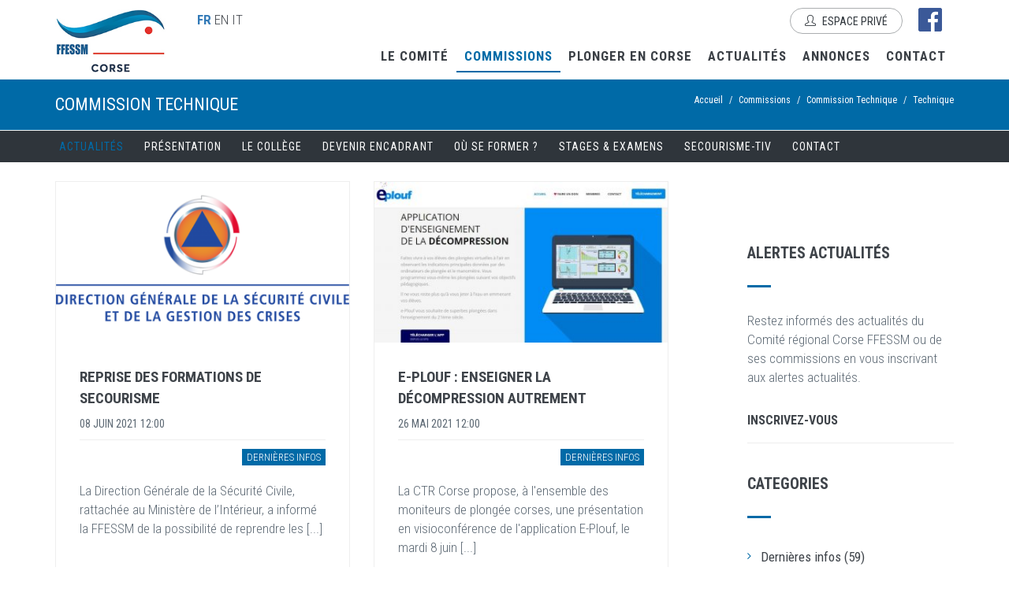

--- FILE ---
content_type: text/html; charset=utf-8
request_url: https://www.ffessm-corse.com/commission-technique-comite-regional-corse?page=7
body_size: 11593
content:
<!DOCTYPE html>
<html lang="fr" dir="ltr"
  xmlns:og="http://ogp.me/ns#"
  xmlns:article="http://ogp.me/ns/article#"
  xmlns:book="http://ogp.me/ns/book#"
  xmlns:profile="http://ogp.me/ns/profile#"
  xmlns:video="http://ogp.me/ns/video#"
  xmlns:product="http://ogp.me/ns/product#">

<head>
  <!--[if IE]><meta http-equiv='X-UA-Compatible' content='IE=edge,chrome=1'><![endif]-->
  <meta http-equiv="X-UA-Compatible" content="IE=edge">
  <meta content="width=device-width, initial-scale=1.0" name="viewport" />
  <meta http-equiv="Content-type" content="text/html; charset=utf-8">
  <meta http-equiv="Content-Type" content="text/html; charset=utf-8" />
<link rel="shortcut icon" href="https://www.ffessm-corse.com/sites/default/files/favicon.jpg" type="image/jpeg" />
<meta name="description" content="Description global A remplir" />
<meta name="generator" content="Drupal 7 (http://drupal.org)" />
<link rel="image_src" href="https://www.ffessm-corse.com/sites/all/themes/jango/jango_sub/img/logo_ffessm_corse.jpg" />
<link rel="canonical" href="https://www.ffessm-corse.com/commission-technique-comite-regional-corse" />
<link rel="shortlink" href="https://www.ffessm-corse.com/technique/actualites" />
<meta property="og:site_name" content="Comité Régional Corse FFESSM" />
<meta property="og:type" content="article" />
<meta property="og:url" content="https://www.ffessm-corse.com/commission-technique-comite-regional-corse" />
<meta property="og:title" content="Technique" />
<meta property="og:image" content="https://www.ffessm-corse.com/sites/all/themes/jango/jango_sub/img/logo_ffessm_corse.jpg" />
  <link type="text/css" rel="stylesheet" href="https://www.ffessm-corse.com/sites/default/files/css/css_lQaZfjVpwP_oGNqdtWCSpJT1EMqXdMiU84ekLLxQnc4.css" media="all" />
<link type="text/css" rel="stylesheet" href="https://www.ffessm-corse.com/sites/default/files/css/css_aMVjWXeHNXWAXk8qRTlJqOwo28YOPDCDlPxIDzA1ups.css" media="all" />
<link type="text/css" rel="stylesheet" href="https://www.ffessm-corse.com/sites/default/files/css/css_Bq6q1ty5RmmXkmg-092uMoO7AW-uKfAX_isXDLbcxKU.css" media="all" />
<link type="text/css" rel="stylesheet" href="//fonts.googleapis.com/css?family=Roboto+Condensed:300italic,400italic,700italic,400,300,700&amp;amp;subset=all" media="all" />
<link type="text/css" rel="stylesheet" href="https://www.ffessm-corse.com/sites/default/files/css/css_wDkwK6uyCGvcmw8iQ4KREr-PCHc71Sa_FZwUt45yxzE.css" media="all" />
<style type="text/css" media="all">
<!--/*--><![CDATA[/*><!--*/
#sliding-popup.sliding-popup-bottom,#sliding-popup.sliding-popup-bottom .eu-cookie-withdraw-banner,.eu-cookie-withdraw-tab{background:#000;}#sliding-popup.sliding-popup-bottom.eu-cookie-withdraw-wrapper{background:transparent}#sliding-popup .popup-content #popup-text h1,#sliding-popup .popup-content #popup-text h2,#sliding-popup .popup-content #popup-text h3,#sliding-popup .popup-content #popup-text p,#sliding-popup label,#sliding-popup div,.eu-cookie-compliance-secondary-button,.eu-cookie-withdraw-tab{color:#ffffff !important;}.eu-cookie-withdraw-tab{border-color:#ffffff;}.eu-cookie-compliance-more-button{color:#ffffff !important;}

/*]]>*/-->
</style>
<link type="text/css" rel="stylesheet" href="https://www.ffessm-corse.com/sites/default/files/css/css_I4Xfcb-I-C-k-pNEvf91HcZ9ZQ-Tj8DT0Z7_ywIi6HI.css" media="all" />
<link type="text/css" rel="stylesheet" href="https://www.ffessm-corse.com/sites/default/files/css/css_TzeJGi0lfVSoEutrSYCJTZC9wYUpwYFcU28UsOzLXlg.css" media="all" />
  <title>Technique | Comité Régional Corse FFESSM</title>
</head>
<body class="html not-front not-logged-in no-sidebars page-technique page-technique-actualites c-page-on-scroll i18n-fr c-layout-header-not-fixed c-layout-header-mobile-fixed c-header-not-fixed c-layout-header-not-fixed c-layout-header-mobile-fixed c-header-not-fixed c-layout-header-not-fixed c-layout-header-mobile-fixed c-header-not-fixed c-layout-header-not-fixed c-layout-header-mobile-fixed c-header-not-fixed c-layout-header-not-fixed c-layout-header-mobile-fixed c-header-not-fixed c-layout-header-not-fixed c-layout-header-mobile-fixed c-header-not-fixed c-layout-header-not-fixed c-layout-header-mobile-fixed c-header-not-fixed c-layout-header-not-fixed c-layout-header-mobile-fixed c-header-not-fixed c-layout-header-not-fixed c-layout-header-mobile-fixed c-header-not-fixed c-layout-header-not-fixed c-layout-header-mobile-fixed c-header-not-fixed " >
  <div id="skip-link">
    <a href="#main-content" class="element-invisible element-focusable">Aller au contenu principal</a>
  </div>
  
     
      
      <div class="region region-top">
    <div id="block-block-1" class="block block-block">

    
  <div class="content">
    <header class="c-layout-header c-layout-header-4 c-layout-header-dark-mobile " data-minimize-offset="80">
  <div class="c-navbar">
    <div class="container">
      <!-- BEGIN: BRAND -->
      <div class="c-navbar-wrapper clearfix">
       <a href="https://www.facebook.com/ffessm.corse" class="facebook"><img src="/sites/all/themes/jango/jango_sub/img/icone_fb.png"></a>      
       
                          <div class="wrap_header_user">
                                          <a href="/user" class="c-btn-border-opacity-04 c-btn btn-no-focus c-btn-header btn btn-sm c-btn-border-1x c-btn-dark c-btn-circle c-btn-uppercase c-btn-sbold">
                        <i class="icon-user"></i> Espace privé                      </a>
                                        </div>
                    
                    
          
        <div class="c-brand c-pull-left">
          <a href="/" class="c-logo">
            <img src="/sites/all/themes/jango/jango_sub/img/logo_ffessm_corse.jpg" alt="Comité Régional Corse FFESSM" class="c-desktop-logo">
            <img src="/sites/all/themes/jango/jango_sub/img/logo_ffessm_corse_2.jpg" alt="Comité Régional Corse FFESSM" class="c-desktop-logo-inverse">
            <img src="/sites/all/themes/jango/jango_sub/img/logo_ffessm_corse.jpg" alt="Comité Régional Corse FFESSM" class="c-mobile-logo"> </a>
         
          <button class="c-hor-nav-toggler" type="button" data-target=".c-mega-menu">
            <span class="c-line"></span>
            <span class="c-line"></span>
            <span class="c-line"></span>
          </button>
          <button class="c-topbar-toggler" type="button">
            <i class="fa fa-ellipsis-v"></i>
          </button>
           <!--  
          <button class="c-search-toggler" type="button">
            <i class="fa fa-search"></i>
          </button>
          <button class="c-cart-toggler" type="button">
            <i class="icon-handbag"></i>
            <span class="c-cart-number c-theme-bg">0</span>
          </button>
          -->
           <ul class="language-switcher-locale-url"><li class="fr first active"><a href="/commission-technique-comite-regional-corse" class="language-link active" xml:lang="fr">FR</a></li>
<li class="en-gb"><a href="/en/commission-technique-comite-regional-corse" class="language-link" xml:lang="en-gb">EN</a></li>
<li class="it last"><a href="/it/commission-technique-comite-regional-corse" class="language-link" xml:lang="it">IT</a></li>
</ul>        </div>
                <!-- Dropdown menu toggle on mobile: c-toggler class can be applied to the link arrow or link itself depending on toggle mode -->
        <nav class="c-mega-menu c-pull-right c-mega-menu-dark c-mega-menu-dark-mobile c-mega-menu-onepage c-fonts-uppercase c-fonts-bold" data-onepage-animation-speed = "700">
          <!-- Main Menu -->
            <ul class="nav navbar-nav c-theme-nav">
              
<li  data-id="1937" data-level="1" data-type="menu_item" data-class="" data-xicon="" data-caption="" data-alignsub="" data-group="0" data-hidewcol="0" data-hidesub="0" class="tb-megamenu-item level-1 mega dropdown">
  
  <a href="#"  class="dropdown-toggle c-link" title="Le Comité">
        
    Le Comité          <span class="c-arrow c-toggler"></span>
      </a>

  <ul  data-class="" data-width="" class="x11 dropdown-menu c-menu-type-classic c-pull-left">
    
  <li  data-class="" data-width="12" data-hidewcol="0" id="tb-megamenu-column-2" class="tb-megamenu-column megamenu-column-single col-md-12  mega-col-nav">
  <ul  class="tb-megamenu-subnav mega-nav level-1 items-7">
  
<li  data-id="1938" data-level="2" data-type="menu_item" data-class="" data-xicon="" data-caption="" data-alignsub="" data-group="0" data-hidewcol="0" data-hidesub="0" class="tb-megamenu-item level-2 mega">
  
  <a href="/presentation-comite-regional-corse" >
        
    Présentation      </a>

  </li>


<li  data-id="2157" data-level="2" data-type="menu_item" data-class="" data-xicon="" data-caption="" data-alignsub="" data-group="0" data-hidewcol="0" data-hidesub="0" class="tb-megamenu-item level-2 mega">
  
  <a href="/membres-comite-regional-corse"  title="Les membres">
        
    Les membres      </a>

  </li>


<li  data-id="2007" data-level="2" data-type="menu_item" data-class="" data-xicon="" data-caption="" data-alignsub="" data-group="0" data-hidewcol="0" data-hidesub="0" class="tb-megamenu-item level-2 mega">
  
  <a href="/documents-comite-regional-corse"  title="Documents">
        
    Documents      </a>

  </li>


<li  data-id="1940" data-level="2" data-type="menu_item" data-class="" data-xicon="" data-caption="" data-alignsub="" data-group="0" data-hidewcol="0" data-hidesub="0" class="tb-megamenu-item level-2 mega dropdown-submenu">
  
  <a href="#"  class="dropdown-toggle" title="Nos comités départementaux">
        
    Nos comités départementaux          <span class="c-arrow c-toggler"></span>
      </a>

  <ul  data-class="" data-width="" class="x11 dropdown-menu dropdown-menu c-menu-type-inline">
    
  <li  data-class="" data-width="12" data-hidewcol="0" id="tb-megamenu-column-1" class="tb-megamenu-column megamenu-column-single col-md-12  mega-col-nav">
  <ul  class="tb-megamenu-subnav mega-nav level-2 items-2">
  
<li  data-id="1946" data-level="3" data-type="menu_item" data-class="" data-xicon="" data-caption="" data-alignsub="" data-group="0" data-hidewcol="0" data-hidesub="0" class="tb-megamenu-item level-3 mega">
  
  <a href="/codep-2a-comite-regional-corse" >
        
    Codep 2A      </a>

  </li>


<li  data-id="1945" data-level="3" data-type="menu_item" data-class="" data-xicon="" data-caption="" data-alignsub="" data-group="0" data-hidewcol="0" data-hidesub="0" class="tb-megamenu-item level-3 mega">
  
  <a href="/codep-2b-comite-regional-corse" >
        
    Codep 2B      </a>

  </li>
</ul>
</li>
</ul>
</li>


<li  data-id="1969" data-level="2" data-type="menu_item" data-class="" data-xicon="" data-caption="" data-alignsub="" data-group="0" data-hidewcol="0" data-hidesub="0" class="tb-megamenu-item level-2 mega">
  
  <a href="/reseau-alien-corse"  title="Le Réseau ALIEN">
        
    Le Réseau ALIEN      </a>

  </li>


<li  data-id="1942" data-level="2" data-type="menu_item" data-class="" data-xicon="" data-caption="" data-alignsub="" data-group="0" data-hidewcol="0" data-hidesub="0" class="tb-megamenu-item level-2 mega">
  
  <a href="/partenaires-comite-regional-corse" >
        
    Nos partenaires       </a>

  </li>


<li  data-id="1943" data-level="2" data-type="menu_item" data-class="" data-xicon="" data-caption="" data-alignsub="" data-group="0" data-hidewcol="0" data-hidesub="0" class="tb-megamenu-item level-2 mega">
  
  <a href="/liens-utiles-comite-regional-corse" >
        
    Liens et adresses utiles      </a>

  </li>
</ul>
</li>
</ul>
</li>


<li  data-id="1906" data-level="1" data-type="menu_item" data-class="" data-xicon="" data-caption="" data-alignsub="" data-group="0" data-hidewcol="0" data-hidesub="0" class="tb-megamenu-item level-1 mega dropdown active active-trail c-active">
  
  <a href="#"  class="dropdown-toggle c-link" title="Commissions">
        
    Commissions          <span class="c-arrow c-toggler"></span>
      </a>

  <ul  data-class="" data-width="" class="x11 dropdown-menu c-menu-type-classic c-pull-left">
    
  <li  data-class="" data-width="12" data-hidewcol="0" id="tb-megamenu-column-3" class="tb-megamenu-column megamenu-column-single col-md-12  mega-col-nav">
  <ul  class="tb-megamenu-subnav mega-nav level-1 items-6">
  
<li  data-id="3025" data-level="2" data-type="menu_item" data-class="" data-xicon="" data-caption="" data-alignsub="" data-group="0" data-hidewcol="0" data-hidesub="0" class="tb-megamenu-item level-2 mega">
  
  <a href="/commission-apnee-comite-regional-corse"  title="Apnée">
        
    Apnée      </a>

  </li>


<li  data-id="1950" data-level="2" data-type="menu_item" data-class="" data-xicon="" data-caption="" data-alignsub="" data-group="0" data-hidewcol="0" data-hidesub="0" class="tb-megamenu-item level-2 mega">
  
  <a href="/commission-archeologie-comite-regional-corse"  title="Archéologie">
        
    Archéologie      </a>

  </li>


<li  data-id="1951" data-level="2" data-type="menu_item" data-class="" data-xicon="" data-caption="" data-alignsub="" data-group="0" data-hidewcol="0" data-hidesub="0" class="tb-megamenu-item level-2 mega">
  
  <a href="/commission-biologie-comite-regional-corse"  title="Environnement et Biologie">
        
    Environnement et Biologie      </a>

  </li>


<li  data-id="3032" data-level="2" data-type="menu_item" data-class="" data-xicon="" data-caption="" data-alignsub="" data-group="0" data-hidewcol="0" data-hidesub="0" class="tb-megamenu-item level-2 mega">
  
  <a href="/commission-juridique-medicale-comite-regional-corse"  title="Juridique / Médicale">
        
    Juridique / Médicale      </a>

  </li>


<li  data-id="3033" data-level="2" data-type="menu_item" data-class="" data-xicon="" data-caption="" data-alignsub="" data-group="0" data-hidewcol="0" data-hidesub="0" class="tb-megamenu-item level-2 mega">
  
  <a href="/commission-photo-video-comite-regional-corse"  title="Photo-Vidéo">
        
    Photo-Vidéo      </a>

  </li>


<li  data-id="1949" data-level="2" data-type="menu_item" data-class="" data-xicon="" data-caption="" data-alignsub="" data-group="0" data-hidewcol="0" data-hidesub="0" class="tb-megamenu-item level-2 mega active active-trail c-active">
  
  <a href="/commission-technique-comite-regional-corse"  title="Technique">
        
    Technique      </a>

  </li>
</ul>
</li>
</ul>
</li>


<li  data-id="1947" data-level="1" data-type="menu_item" data-class="" data-xicon="" data-caption="" data-alignsub="" data-group="0" data-hidewcol="0" data-hidesub="0" class="tb-megamenu-item level-1 mega dropdown">
  
  <a href="#"  class="dropdown-toggle c-link" title="Plonger en Corse">
        
    Plonger en Corse          <span class="c-arrow c-toggler"></span>
      </a>

  <ul  data-class="" data-width="" class="x11 dropdown-menu c-menu-type-classic c-pull-left">
    
  <li  data-class="" data-width="12" data-hidewcol="0" id="tb-megamenu-column-4" class="tb-megamenu-column megamenu-column-single col-md-12  mega-col-nav">
  <ul  class="tb-megamenu-subnav mega-nav level-1 items-2">
  
<li  data-id="3155" data-level="2" data-type="menu_item" data-class="" data-xicon="" data-caption="" data-alignsub="" data-group="0" data-hidewcol="0" data-hidesub="0" class="tb-megamenu-item level-2 mega">
  
  <a href="/sites-plongee-corse"  title="Sites de plongée">
        
    Sites de plongée       </a>

  </li>


<li  data-id="1944" data-level="2" data-type="menu_item" data-class="" data-xicon="" data-caption="" data-alignsub="" data-group="0" data-hidewcol="0" data-hidesub="0" class="tb-megamenu-item level-2 mega">
  
  <a href="/clubs-plongee-corse"  title="Clubs de plongée">
        
    Clubs de plongée      </a>

  </li>
</ul>
</li>
</ul>
</li>


<li  data-id="1858" data-level="1" data-type="menu_item" data-class="" data-xicon="" data-caption="" data-alignsub="" data-group="0" data-hidewcol="0" data-hidesub="0" class="tb-megamenu-item level-1 mega">
  
  <a href="/actualites-comite-regional-corse"  title="Actualités" class="c-link">
        
    Actualités      </a>

  </li>


<li  data-id="3367" data-level="1" data-type="menu_item" data-class="" data-xicon="" data-caption="" data-alignsub="" data-group="0" data-hidewcol="0" data-hidesub="0" class="tb-megamenu-item level-1 mega dropdown">
  
  <a href="#"  class="dropdown-toggle c-link" title="Annonces">
        
    Annonces          <span class="c-arrow c-toggler"></span>
      </a>

  <ul  data-class="" data-width="" class="x11 dropdown-menu c-menu-type-classic c-pull-left">
    
  <li  data-class="" data-width="12" data-hidewcol="0" id="tb-megamenu-column-5" class="tb-megamenu-column megamenu-column-single col-md-12  mega-col-nav">
  <ul  class="tb-megamenu-subnav mega-nav level-1 items-2">
  
<li  data-id="1857" data-level="2" data-type="menu_item" data-class="" data-xicon="" data-caption="" data-alignsub="" data-group="0" data-hidewcol="0" data-hidesub="0" class="tb-megamenu-item level-2 mega">
  
  <a href="/offres-emploi-clubs-plongee-corse"  title="Emploi">
        
    Emploi      </a>

  </li>


<li  data-id="3368" data-level="2" data-type="menu_item" data-class="" data-xicon="" data-caption="" data-alignsub="" data-group="0" data-hidewcol="0" data-hidesub="0" class="tb-megamenu-item level-2 mega">
  
  <a href="http://www.ffessm-corse.com/annonces-materiel-clubs-plongee-corse"  title="Matériel">
        
    Matériel      </a>

  </li>
</ul>
</li>
</ul>
</li>


<li  data-id="1939" data-level="1" data-type="menu_item" data-class="" data-xicon="" data-caption="" data-alignsub="" data-group="0" data-hidewcol="0" data-hidesub="0" class="tb-megamenu-item level-1 mega">
  
  <a href="/contact-comite-regional-corse"  title="Contact" class="c-link">
        
    Contact      </a>

  </li>

                                            </ul>
           
          </nav>
        </div>
        
    </div>
  </div>
</header>


   </div>
</div>
<div id="block-block-10" class="block block-block">

    
  <div class="content">
    <div  class = 'c-layout-breadcrumbs-1 c-fonts-uppercase c-fonts-bold c-bordered c-bordered-both '>
    <div class = "c-breadcrumbs-wrapper">
      <div class="container">
        <div class="c-page-title c-pull-left">
            <h3 class="c-font-uppercase c-font-sbold">Commission Technique</h3>
            
        </div>
        <ul class="c-page-breadcrumbs c-theme-nav c-pull-right c-fonts-regular"><li class="bread_crumb"><a href="/">Accueil</a></li><li class="bread_crumb">/</li><li class="bread_crumb">Commissions</li><li class="bread_crumb">/</li><li class="bread_crumb">Commission Technique</li><li class="bread_crumb">/</li><li class="c-state_active">Technique</li></ul>
      </div>
    </div>
  </div>
   </div>
</div>
<div id="block-block-27" class="block block-block">

    
  <div class="content">
    <header class="c-layout-header c-layout-header-6 c-navbar-fluid" data-minimize-offset="80">
  <div class="c-topbar">
      <div class="container">
          <nav class="c-top-menu">
              <ul class="c-links c-theme-ul c-font-uppercase c-font-bold">
                              </ul>
              <ul class="c-ext hide c-theme-ul">
                                  <li class="c-lang dropdown c-last">
                    <a href="#">fr</a>
                    <ul class="dropdown-menu pull-right"><li class="fr first active"><a href="/commission-technique-comite-regional-corse" class="language-link active" xml:lang="fr">FR</a></li>
<li class="en-gb"><a href="/en/commission-technique-comite-regional-corse" class="language-link" xml:lang="en-gb">EN</a></li>
<li class="it last"><a href="/it/commission-technique-comite-regional-corse" class="language-link" xml:lang="it">IT</a></li>
</ul>                  </li>
                                  <li class="c-search hide">
                                      </li>
              </ul>
          </nav>
          <div class="c-brand">
            <a href="/" class="c-logo">
              <img src="https://www.ffessm-corse.com/sites/all/themes/jango/jango_sub/logo.png" alt="Comité Régional Corse FFESSM" class="c-desktop-logo">
              <img src="https://www.ffessm-corse.com/sites/all/themes/jango/jango_sub/logo.png" alt="Comité Régional Corse FFESSM" class="c-desktop-logo-inverse">
              <img src="https://www.ffessm-corse.com/sites/all/themes/jango/jango_sub/logo.png" alt="Comité Régional Corse FFESSM" class="c-mobile-logo"> </a>

              
              <button class="c-topbar-toggler" type="button">
                  <i class="fa fa-ellipsis-v"></i>
              </button>
              <button class="c-hor-nav-toggler" type="button" data-target=".c-mega-menu">
                  <span class="c-line"></span>
                  <span class="c-line"></span>
                  <span class="c-line"></span>
              </button>
              <button class="c-search-toggler" type="button">
                  <i class="fa fa-search"></i>
              </button>
          </div>
      </div>
  </div>
  <div class="c-navbar">
      <div class="container">
          <div class="c-navbar-wrapper clearfix">
                          <nav class="c-mega-menu c-pull-right c-mega-menu-dark c-mega-menu-dark-mobile c-mega-menu-onepage c-fonts-uppercase c-fonts-bold" data-onepage-animation-speed = "700">
                <ul class="nav navbar-nav c-theme-nav">
                  
<li  data-id="2016" data-level="1" data-type="menu_item" data-class="" data-xicon="" data-caption="" data-alignsub="" data-group="0" data-hidewcol="0" data-hidesub="0" class="tb-megamenu-item level-1 mega active active-trail c-active">
  
  <a href="/commission-technique-comite-regional-corse"  title="Actualités" class="c-link">
        
    Actualités      </a>

  </li>


<li  data-id="3037" data-level="1" data-type="menu_item" data-class="" data-xicon="" data-caption="" data-alignsub="" data-group="0" data-hidewcol="0" data-hidesub="0" class="tb-megamenu-item level-1 mega dropdown">
  
  <a href="#"  class="dropdown-toggle c-link" title="Présentation">
        
    Présentation          <span class="c-arrow c-toggler"></span>
      </a>

  <ul  data-class="" data-width="" class="x11 dropdown-menu c-menu-type-classic c-pull-left">
    
  <li  data-class="" data-width="12" data-hidewcol="0" id="tb-megamenu-column-7" class="tb-megamenu-column megamenu-column-single col-md-12  mega-col-nav">
  <ul  class="tb-megamenu-subnav mega-nav level-1 items-2">
  
<li  data-id="3152" data-level="2" data-type="menu_item" data-class="" data-xicon="" data-caption="" data-alignsub="" data-group="0" data-hidewcol="0" data-hidesub="0" class="tb-megamenu-item level-2 mega">
  
  <a href="/technique/missions-ctr-corse" >
        
    Les missions de la CTR      </a>

  </li>


<li  data-id="1955" data-level="2" data-type="menu_item" data-class="" data-xicon="" data-caption="" data-alignsub="" data-group="0" data-hidewcol="0" data-hidesub="0" class="tb-megamenu-item level-2 mega">
  
  <a href="/technique/equipe-ctr-corse"  title="L&#039;équipe">
        
    L'équipe      </a>

  </li>
</ul>
</li>
</ul>
</li>


<li  data-id="1973" data-level="1" data-type="menu_item" data-class="" data-xicon="" data-caption="" data-alignsub="" data-group="0" data-hidewcol="0" data-hidesub="0" class="tb-megamenu-item level-1 mega dropdown">
  
  <a href="#"  class="dropdown-toggle c-link" title="Le collège">
        
    Le collège          <span class="c-arrow c-toggler"></span>
      </a>

  <ul  data-class="" data-width="" class="x11 dropdown-menu c-menu-type-classic c-pull-left">
    
  <li  data-class="" data-width="12" data-hidewcol="0" id="tb-megamenu-column-8" class="tb-megamenu-column megamenu-column-single col-md-12  mega-col-nav">
  <ul  class="tb-megamenu-subnav mega-nav level-1 items-3">
  
<li  data-id="1984" data-level="2" data-type="menu_item" data-class="" data-xicon="" data-caption="" data-alignsub="" data-group="0" data-hidewcol="0" data-hidesub="0" class="tb-megamenu-item level-2 mega">
  
  <a href="/technique/instructeur-comite-regional-corse"  title="Les instructeurs">
        
    Les instructeurs      </a>

  </li>


<li  data-id="1985" data-level="2" data-type="menu_item" data-class="" data-xicon="" data-caption="" data-alignsub="" data-group="0" data-hidewcol="0" data-hidesub="0" class="tb-megamenu-item level-2 mega">
  
  <a href="/fonctionnement-college-instructeur-CTR-corse"  title="Cette page présente le fonctionnement du collège des instructeurs de la CTR Corse">
        
    Fonctionnement du collège      </a>

  </li>


<li  data-id="2184" data-level="2" data-type="menu_item" data-class="" data-xicon="" data-caption="" data-alignsub="" data-group="0" data-hidewcol="0" data-hidesub="0" class="tb-megamenu-item level-2 mega">
  
  <a href="/memoires-instructeurs-CTR-Corse"  title="Cette page met à disposition les mémoires des instructeurs du Collège du Comité Régional Corse">
        
    Mémoires des instructeurs      </a>

  </li>
</ul>
</li>
</ul>
</li>


<li  data-id="1975" data-level="1" data-type="menu_item" data-class="" data-xicon="" data-caption="" data-alignsub="" data-group="0" data-hidewcol="0" data-hidesub="0" class="tb-megamenu-item level-1 mega dropdown">
  
  <a href="#"  class="dropdown-toggle c-link" title="Devenir encadrant">
        
    Devenir encadrant          <span class="c-arrow c-toggler"></span>
      </a>

  <ul  data-class="" data-width="" class="x11 dropdown-menu c-menu-type-classic c-pull-left">
    
  <li  data-class="" data-width="12" data-hidewcol="0" id="tb-megamenu-column-9" class="tb-megamenu-column megamenu-column-single col-md-12  mega-col-nav">
  <ul  class="tb-megamenu-subnav mega-nav level-1 items-6">
  
<li  data-id="3486" data-level="2" data-type="menu_item" data-class="" data-xicon="" data-caption="" data-alignsub="" data-group="0" data-hidewcol="0" data-hidesub="0" class="tb-megamenu-item level-2 mega">
  
  <a href="/gp-n4-ctr-corse-ffessm" >
        
    Guide de Palanquée – N4      </a>

  </li>


<li  data-id="3485" data-level="2" data-type="menu_item" data-class="" data-xicon="" data-caption="" data-alignsub="" data-group="0" data-hidewcol="0" data-hidesub="0" class="tb-megamenu-item level-2 mega">
  
  <a href="/dp-n5-ctr-corse-ffessm" >
        
    Directeur de Plongée - N5      </a>

  </li>


<li  data-id="3482" data-level="2" data-type="menu_item" data-class="" data-xicon="" data-caption="" data-alignsub="" data-group="0" data-hidewcol="0" data-hidesub="0" class="tb-megamenu-item level-2 mega">
  
  <a href="/initiateur-ctr-corse-ffessm" >
        
    Initiateur      </a>

  </li>


<li  data-id="3481" data-level="2" data-type="menu_item" data-class="" data-xicon="" data-caption="" data-alignsub="" data-group="0" data-hidewcol="0" data-hidesub="0" class="tb-megamenu-item level-2 mega">
  
  <a href="/mf1-ctr-corse-ffessm" >
        
    Moniteur fédéral 1er degré      </a>

  </li>


<li  data-id="3483" data-level="2" data-type="menu_item" data-class="" data-xicon="" data-caption="" data-alignsub="" data-group="0" data-hidewcol="0" data-hidesub="0" class="tb-megamenu-item level-2 mega">
  
  <a href="/tsi-ctr-corse-ffessm" >
        
    Tuteur de Stage Initiateur      </a>

  </li>


<li  data-id="3484" data-level="2" data-type="menu_item" data-class="" data-xicon="" data-caption="" data-alignsub="" data-group="0" data-hidewcol="0" data-hidesub="0" class="tb-megamenu-item level-2 mega">
  
  <a href="/mf2-ctr-corse-ffessm" >
        
    Moniteur Fédéral 2ème degré      </a>

  </li>
</ul>
</li>
</ul>
</li>


<li  data-id="3487" data-level="1" data-type="menu_item" data-class="" data-xicon="" data-caption="" data-alignsub="" data-group="0" data-hidewcol="0" data-hidesub="0" class="tb-megamenu-item level-1 mega dropdown">
  
  <a href="#"  class="dropdown-toggle c-link" title="Où se former ? ">
        
    Où se former ?           <span class="c-arrow c-toggler"></span>
      </a>

  <ul  data-class="" data-width="" class="x11 dropdown-menu c-menu-type-classic c-pull-left">
    
  <li  data-class="" data-width="12" data-hidewcol="0" id="tb-megamenu-column-11" class="tb-megamenu-column megamenu-column-single col-md-12  mega-col-nav">
  <ul  class="tb-megamenu-subnav mega-nav level-1 items-3">
  
<li  data-id="4071" data-level="2" data-type="menu_item" data-class="" data-xicon="" data-caption="" data-alignsub="" data-group="0" data-hidewcol="0" data-hidesub="0" class="tb-megamenu-item level-2 mega">
  
  <a href="/structures-agreees-ctr-corse" >
        
    Structures agréées pour l'accueil des stagiaires      </a>

  </li>


<li  data-id="2916" data-level="2" data-type="menu_item" data-class="" data-xicon="" data-caption="" data-alignsub="" data-group="0" data-hidewcol="0" data-hidesub="0" class="tb-megamenu-item level-2 mega">
  
  <a href="/devenir-structure-agree-ctr-corse" >
        
    Devenir structure agréée      </a>

  </li>


<li  data-id="4173" data-level="2" data-type="menu_item" data-class="" data-xicon="" data-caption="" data-alignsub="" data-group="0" data-hidewcol="0" data-hidesub="0" class="tb-megamenu-item level-2 mega dropdown-submenu">
  
  <a href="#"  class="dropdown-toggle" title="Centres d&#039;examens">
        
    Centres d'examens          <span class="c-arrow c-toggler"></span>
      </a>

  <ul  data-class="" data-width="" class="x11 dropdown-menu dropdown-menu c-menu-type-inline">
    
  <li  data-class="" data-width="12" data-hidewcol="0" id="tb-megamenu-column-10" class="tb-megamenu-column megamenu-column-single col-md-12  mega-col-nav">
  <ul  class="tb-megamenu-subnav mega-nav level-2 items-2">
  
<li  data-id="1979" data-level="3" data-type="menu_item" data-class="" data-xicon="" data-caption="" data-alignsub="" data-group="0" data-hidewcol="0" data-hidesub="0" class="tb-megamenu-item level-3 mega">
  
  <a href="/sessions-clubs-corse" >
        
    Liste des centres d'examens      </a>

  </li>


<li  data-id="1981" data-level="3" data-type="menu_item" data-class="" data-xicon="" data-caption="" data-alignsub="" data-group="0" data-hidewcol="0" data-hidesub="0" class="tb-megamenu-item level-3 mega">
  
  <a href="/reglementation-examens-ctr-corse" >
        
    Conditions d'organisation      </a>

  </li>
</ul>
</li>
</ul>
</li>
</ul>
</li>
</ul>
</li>


<li  data-id="1974" data-level="1" data-type="menu_item" data-class="" data-xicon="" data-caption="" data-alignsub="" data-group="0" data-hidewcol="0" data-hidesub="0" class="tb-megamenu-item level-1 mega dropdown">
  
  <a href="#"  class="dropdown-toggle c-link" title="Stages &amp; examens">
        
    Stages & examens          <span class="c-arrow c-toggler"></span>
      </a>

  <ul  data-class="" data-width="" class="x11 dropdown-menu c-menu-type-classic c-pull-left">
    
  <li  data-class="" data-width="12" data-hidewcol="0" id="tb-megamenu-column-12" class="tb-megamenu-column megamenu-column-single col-md-12  mega-col-nav">
  <ul  class="tb-megamenu-subnav mega-nav level-1 items-2">
  
<li  data-id="3360" data-level="2" data-type="menu_item" data-class="" data-xicon="" data-caption="" data-alignsub="" data-group="0" data-hidewcol="0" data-hidesub="0" class="tb-megamenu-item level-2 mega">
  
  <a href="/calendrier-ctr-corse" >
        
    Calendrier      </a>

  </li>


<li  data-id="1980" data-level="2" data-type="menu_item" data-class="" data-xicon="" data-caption="" data-alignsub="" data-group="0" data-hidewcol="0" data-hidesub="0" class="tb-megamenu-item level-2 mega">
  
  <a href="/sujets-examens-ctr-corse" >
        
    Sujets CTR      </a>

  </li>
</ul>
</li>
</ul>
</li>


<li  data-id="1977" data-level="1" data-type="menu_item" data-class="" data-xicon="" data-caption="" data-alignsub="" data-group="0" data-hidewcol="0" data-hidesub="0" class="tb-megamenu-item level-1 mega dropdown">
  
  <a href="#"  class="dropdown-toggle c-link" title="Secourisme-TIV">
        
    Secourisme-TIV          <span class="c-arrow c-toggler"></span>
      </a>

  <ul  data-class="" data-width="" class="x11 dropdown-menu c-menu-type-classic c-pull-left">
    
  <li  data-class="" data-width="12" data-hidewcol="0" id="tb-megamenu-column-15" class="tb-megamenu-column megamenu-column-single col-md-12  mega-col-nav">
  <ul  class="tb-megamenu-subnav mega-nav level-1 items-2">
  
<li  data-id="3039" data-level="2" data-type="menu_item" data-class="" data-xicon="" data-caption="" data-alignsub="" data-group="0" data-hidewcol="0" data-hidesub="0" class="tb-megamenu-item level-2 mega dropdown-submenu">
  
  <a href="#"  class="dropdown-toggle" title="Secourisme">
        
    Secourisme          <span class="c-arrow c-toggler"></span>
      </a>

  <ul  data-class="" data-width="" class="x11 dropdown-menu dropdown-menu c-menu-type-inline">
    
  <li  data-class="" data-width="12" data-hidewcol="0" id="tb-megamenu-column-13" class="tb-megamenu-column megamenu-column-single col-md-12  mega-col-nav">
  <ul  class="tb-megamenu-subnav mega-nav level-2 items-4">
  
<li  data-id="1986" data-level="3" data-type="menu_item" data-class="" data-xicon="" data-caption="" data-alignsub="" data-group="0" data-hidewcol="0" data-hidesub="0" class="tb-megamenu-item level-3 mega">
  
  <a href="/sessions-secourisme-ctr-corse" >
        
    Sessions      </a>

  </li>


<li  data-id="1987" data-level="3" data-type="menu_item" data-class="" data-xicon="" data-caption="" data-alignsub="" data-group="0" data-hidewcol="0" data-hidesub="0" class="tb-megamenu-item level-3 mega">
  
  <a href="/reglementation-secourisme-ctr-Corse" >
        
    Réglementation      </a>

  </li>


<li  data-id="1988" data-level="3" data-type="menu_item" data-class="" data-xicon="" data-caption="" data-alignsub="" data-group="0" data-hidewcol="0" data-hidesub="0" class="tb-megamenu-item level-3 mega">
  
  <a href="/equivalence-rifa-anteor-ctr-corse" >
        
    Equivalence      </a>

  </li>


<li  data-id="3370" data-level="3" data-type="menu_item" data-class="" data-xicon="" data-caption="" data-alignsub="" data-group="0" data-hidewcol="0" data-hidesub="0" class="tb-megamenu-item level-3 mega">
  
  <a href="/materiel-secourisme-disponible-CTR-Corse-FFESSM" >
        
    Matériel secourisme disponible      </a>

  </li>
</ul>
</li>
</ul>
</li>


<li  data-id="1976" data-level="2" data-type="menu_item" data-class="" data-xicon="" data-caption="" data-alignsub="" data-group="0" data-hidewcol="0" data-hidesub="0" class="tb-megamenu-item level-2 mega dropdown-submenu">
  
  <a href="#"  class="dropdown-toggle" title="TIV">
        
    TIV          <span class="c-arrow c-toggler"></span>
      </a>

  <ul  data-class="" data-width="" class="x11 dropdown-menu dropdown-menu c-menu-type-inline">
    
  <li  data-class="" data-width="12" data-hidewcol="0" id="tb-megamenu-column-14" class="tb-megamenu-column megamenu-column-single col-md-12  mega-col-nav">
  <ul  class="tb-megamenu-subnav mega-nav level-2 items-6">
  
<li  data-id="1989" data-level="3" data-type="menu_item" data-class="" data-xicon="" data-caption="" data-alignsub="" data-group="0" data-hidewcol="0" data-hidesub="0" class="tb-megamenu-item level-3 mega">
  
  <a href="/sessions-tiv-CTR-Corse" >
        
    Sessions      </a>

  </li>


<li  data-id="3154" data-level="3" data-type="menu_item" data-class="" data-xicon="" data-caption="" data-alignsub="" data-group="0" data-hidewcol="0" data-hidesub="0" class="tb-megamenu-item level-3 mega">
  
  <a href="/technique/secourisme-TIV/TIV/la-fonction-TIV" >
        
    La fonction TIV      </a>

  </li>


<li  data-id="3359" data-level="3" data-type="menu_item" data-class="" data-xicon="" data-caption="" data-alignsub="" data-group="0" data-hidewcol="0" data-hidesub="0" class="tb-megamenu-item level-3 mega">
  
  <a href="/formateurs-tiv-ctr-corse-ffessm" >
        
    Les formateurs TIV      </a>

  </li>


<li  data-id="3489" data-level="3" data-type="menu_item" data-class="" data-xicon="" data-caption="" data-alignsub="" data-group="0" data-hidewcol="0" data-hidesub="0" class="tb-megamenu-item level-3 mega">
  
  <a href="/application-tiv" >
        
    Application TIV      </a>

  </li>


<li  data-id="1990" data-level="3" data-type="menu_item" data-class="" data-xicon="" data-caption="" data-alignsub="" data-group="0" data-hidewcol="0" data-hidesub="0" class="tb-megamenu-item level-3 mega">
  
  <a href="/reglementation-tiv-ctr-corse" >
        
    Réglementation      </a>

  </li>


<li  data-id="3371" data-level="3" data-type="menu_item" data-class="" data-xicon="" data-caption="" data-alignsub="" data-group="0" data-hidewcol="0" data-hidesub="0" class="tb-megamenu-item level-3 mega">
  
  <a href="/crt-corse-ffessm-materiel-tiv-disponible" >
        
    Matériel TIV disponible      </a>

  </li>
</ul>
</li>
</ul>
</li>
</ul>
</li>
</ul>
</li>


<li  data-id="1961" data-level="1" data-type="menu_item" data-class="" data-xicon="" data-caption="" data-alignsub="" data-group="0" data-hidewcol="0" data-hidesub="0" class="tb-megamenu-item level-1 mega">
  
  <a href="/technique/contact"  title="Contact" class="c-link">
        
    Contact      </a>

  </li>

                                                </ul>
              </nav>
          </div>
          <div class="c-cart-menu">
                      </div>
      </div>
  </div>
</header>  </div>
</div>
  </div>
  
        <br>

      <div class="container contextual-links-region">
     
          
       
        <div class = "row">
                  <div id="content" class = "col-md-9">
              <div class="region region-content">
    <div id="block-system-main" class="block block-system">

    
  <div class="content">
    <div class="c-content-blog-post-1-list">

    <div class="c-content-blog-post-card-1-grid">
     <div class="row">
     
       <div class="col-md-6"><div id="node-2046" class="c-content-blog-post-card-1 c-option-2 c-bordered node node-blog clearfix">
            
    <a href="/reprise-formations-secourisme-CTR-Corse-FFESSM?sec=technique"><img class="img-responsive img-responsive" src="https://www.ffessm-corse.com/sites/default/files/styles/scale_crop_400x270/public/visuel/logo_securite_civile_site_ctr_corse_ffessm.png?itok=02cHBJHA" width="400" height="220" alt="Alt" /></a>    
        <div class="c-body">
        <div class="c-title c-font-bold c-font-uppercase">
            <a href="/reprise-formations-secourisme-CTR-Corse-FFESSM">Reprise des formations de secourisme</a>
        </div>
        <div class="c-author"> 
            
            <span class="c-font-uppercase">08&nbsp;juin&nbsp;2021 12:00 </span>
        </div>
        <div class="c-panel">
         
          <div class="field field-name-field-tags field-type-taxonomy-term-reference field-label-hidden">
                    <ul class="c-tags c-theme-ul-bg">
                      <li><!--  <a href="/actualites/categorie/66">-->Dernières infos<!-- </a> --></li>
                    </ul>
                    
       </div>          
         
       
         
        </div>
        <p>La Direction Générale de la Sécurité Civile, rattachée au Ministère de l’Intérieur, a informé la FFESSM de la possibilité de reprendre les [...]</p>
    </div>
</div>
<div id="node-2036" class="c-content-blog-post-card-1 c-option-2 c-bordered node node-blog clearfix">
            
    <a href="/vaccin-covid-activites-subaquatiques?sec=technique"><img class="img-responsive img-responsive" src="https://www.ffessm-corse.com/sites/default/files/styles/scale_crop_400x270/public/visuel/vaccin-covid-comite-regional-corse-ffessm.jpg?itok=klj4QR3v" width="400" height="220" alt="Alt" /></a>    
        <div class="c-body">
        <div class="c-title c-font-bold c-font-uppercase">
            <a href="/vaccin-covid-activites-subaquatiques">Vaccin Covid et activités subaquatiques</a>
        </div>
        <div class="c-author"> 
            
            <span class="c-font-uppercase">08&nbsp;mai&nbsp;2021 12:00 </span>
        </div>
        <div class="c-panel">
         
          <div class="field field-name-field-tags field-type-taxonomy-term-reference field-label-hidden">
                    <ul class="c-tags c-theme-ul-bg">
                      <li><!--  <a href="/actualites/categorie/66">-->Dernières infos<!-- </a> --></li>
                    </ul>
                    
       </div>          
         
       
         
        </div>
        <p>La Commission Médicale et de Prévention Nationale de la FFESSM (CMPN) préconise à l’ensemble des pratiquants (toutes disciplines confondues) de [...]</p>
    </div>
</div>
<div id="node-2029" class="c-content-blog-post-card-1 c-option-2 c-bordered node node-blog clearfix">
            
    <a href="/stage-initial-mf2-ctr-corse-ffessm?sec=technique"><img class="img-responsive img-responsive" src="https://www.ffessm-corse.com/sites/default/files/styles/scale_crop_400x270/public/visuel/stage_initial_regional_mf2_ctr_corse_ffessm_plongee_candidats.jpg?itok=JpnW0qS5" width="400" height="220" alt="Alt" /></a>    
        <div class="c-body">
        <div class="c-title c-font-bold c-font-uppercase">
            <a href="/stage-initial-mf2-ctr-corse-ffessm">Stage initial régional MF2</a>
        </div>
        <div class="c-author"> 
            
            <span class="c-font-uppercase">05&nbsp;avril&nbsp;2021 12:00 </span>
        </div>
        <div class="c-panel">
         
          <div class="field field-name-field-tags field-type-taxonomy-term-reference field-label-hidden">
                    <ul class="c-tags c-theme-ul-bg">
                      <li><!--  <a href="/actualites/categorie/66">-->Dernières infos<!-- </a> --></li>
                    </ul>
                    
       </div>          
         
       
         
        </div>
        <p>Le stage initial régional MF2, organisé par la CTR Corse, s’est déroulé du 5 au 10 avril 2021 à Ajaccio.
Les candidats, le livret [...]</p>
    </div>
</div>
</div>
       <div class="col-md-6"><div id="node-2040" class="c-content-blog-post-card-1 c-option-2 c-bordered node node-blog clearfix">
            
    <a href="/e-plouf-application-enseignement-decompression?sec=technique"><img class="img-responsive img-responsive" src="https://www.ffessm-corse.com/sites/default/files/styles/scale_crop_400x270/public/visuel/image_eplouf.jpg?itok=zzNCBBq1" width="400" height="220" alt="Alt" /></a>    
        <div class="c-body">
        <div class="c-title c-font-bold c-font-uppercase">
            <a href="/e-plouf-application-enseignement-decompression">E-Plouf : enseigner la décompression autrement</a>
        </div>
        <div class="c-author"> 
            
            <span class="c-font-uppercase">26&nbsp;mai&nbsp;2021 12:00 </span>
        </div>
        <div class="c-panel">
         
          <div class="field field-name-field-tags field-type-taxonomy-term-reference field-label-hidden">
                    <ul class="c-tags c-theme-ul-bg">
                      <li><!--  <a href="/actualites/categorie/66">-->Dernières infos<!-- </a> --></li>
                    </ul>
                    
       </div>          
         
       
         
        </div>
        <p>La CTR Corse propose, à l'ensemble des moniteurs de plongée corses, une présentation en visioconférence de l'application E-Plouf, le mardi 8 juin [...]</p>
    </div>
</div>
<div id="node-2035" class="c-content-blog-post-card-1 c-option-2 c-bordered node node-blog clearfix">
            
    <a href="/duree-validite-livrets-pedagogiques-notes-acquises-examens-GP-N4-prolongees?sec=technique"><img class="img-responsive img-responsive" src="https://www.ffessm-corse.com/sites/default/files/styles/scale_crop_400x270/public/183288608_125836569609960_1313126824512085492_n.jpg?itok=tWd8rfps" width="400" height="220" alt="Alt" /></a>    
        <div class="c-body">
        <div class="c-title c-font-bold c-font-uppercase">
            <a href="/duree-validite-livrets-pedagogiques-notes-acquises-examens-GP-N4-prolongees"> Durées de validité des livrets pédagogiques &amp; notes acquises aux examens</a>
        </div>
        <div class="c-author"> 
            
            <span class="c-font-uppercase">07&nbsp;mai&nbsp;2021 12:00 </span>
        </div>
        <div class="c-panel">
         
          <div class="field field-name-field-tags field-type-taxonomy-term-reference field-label-hidden">
                    <ul class="c-tags c-theme-ul-bg">
                      <li><!--  <a href="/actualites/categorie/66">-->Dernières infos<!-- </a> --></li>
                    </ul>
                    
       </div>          
         
       
         
        </div>
        <p>La durée de validité des livrets pédagogiques et des notes acquises aux examens GP-N4 sont prolongées pour répondre aux difficultés [...]</p>
    </div>
</div>
<div id="node-2024" class="c-content-blog-post-card-1 c-option-2 c-bordered node node-blog clearfix">
            
    <a href="/assemblee-generale-elective-ffessm?sec=technique"><img class="img-responsive img-responsive" src="https://www.ffessm-corse.com/sites/default/files/styles/scale_crop_400x270/public/visuel/election.jpg?itok=7r1aeK_w" width="400" height="220" alt="Alt" /></a>    
        <div class="c-body">
        <div class="c-title c-font-bold c-font-uppercase">
            <a href="/assemblee-generale-elective-ffessm">Assemblée générale élective FFESSM</a>
        </div>
        <div class="c-author"> 
            
            <span class="c-font-uppercase">04&nbsp;avril&nbsp;2021 01:00 </span>
        </div>
        <div class="c-panel">
         
          <div class="field field-name-field-tags field-type-taxonomy-term-reference field-label-hidden">
                    <ul class="c-tags c-theme-ul-bg">
                      <li><!--  <a href="/actualites/categorie/66">-->Dernières infos<!-- </a> --></li>
                    </ul>
                    
       </div>          
         
       
         
        </div>
        <p>Le résultat du vote électronique pour la Présidence de la FFESSM s'est terminé samedi 27 mars 2021. Le nouveau Président de la FFESSM est [...]</p>
    </div>
</div>
</div>
     </div>
    </div>
</div>

<ul class = "c-content-pagination c-theme advanced"><li><a href="/commission-technique-comite-regional-corse"><i class="fa fa-angle-double-left"></i></a></li> <li><a href="/commission-technique-comite-regional-corse?page=6"><i class="fa fa-angle-left"></i></a></li> … <li><a title="Aller à la page 3" href="/commission-technique-comite-regional-corse?page=2">3</a></li> <li><a title="Aller à la page 4" href="/commission-technique-comite-regional-corse?page=3">4</a></li> <li><a title="Aller à la page 5" href="/commission-technique-comite-regional-corse?page=4">5</a></li> <li><a title="Aller à la page 6" href="/commission-technique-comite-regional-corse?page=5">6</a></li> <li><a title="Aller à la page 7" href="/commission-technique-comite-regional-corse?page=6">7</a></li> <li class = "c-active"><a href = "#">8</a></li> <li><a title="Aller à la page 9" href="/commission-technique-comite-regional-corse?page=8">9</a></li> <li><a title="Aller à la page 10" href="/commission-technique-comite-regional-corse?page=9">10</a></li> <li><a title="Aller à la page 11" href="/commission-technique-comite-regional-corse?page=10">11</a></li> <li><a href="/commission-technique-comite-regional-corse?page=8"><i class="fa fa-angle-right"></i></a></li> <li><a href="/commission-technique-comite-regional-corse?page=10"><i class="fa fa-angle-double-right"></i></a></li> </ul>  </div>
</div>
  </div>
            
            
            
          </div>
          <div id="sidebar" class = "col-md-3">
              <div class="region region-sidebar">
    <div id="block-block-79" class="block block-block">

    
  <div class="content">
    <div class="c-content-title-1" style="margin-top: 40px; ">
<h3 class="c-left c-font-uppercase   c-font-bold c-font-20"><span class="title-wrap">ALERTES ACTUALIT</span>É<span class="title-wrap">S</span></h3>

<div class="c-line-left c-theme-bg c-bg-theme c-bg-after-theme">&nbsp;</div>
</div>

<p>Restez informés des actualités du Comité régional Corse FFESSM ou de ses commissions en vous inscrivant aux alertes actualités.&nbsp;<br />
&nbsp;</p>

<h4 style="color:#3f444a;font-size:16px;font-weight:600 !important;margin:8px 0;text-transform:uppercase;"><strong><a href="http://www.ffessm-corse.com/alertes">Inscrivez-vous</a></strong></h4>

<hr />  </div>
</div>
<div id="block-ffessm-sys-blog-sidebar" class="block block-ffessm-sys">

    
  <div class="content">
    <div class="blog_sidebar">
    <div style="margin-top: 40px; " class="c-content-title-1">
        <h3 class="c-left c-font-uppercase   c-font-bold c-font-20"><span class="title-wrap">CATEGORIES</span></h3>
        <div class="c-line-left c-theme-bg c-bg-theme c-bg-after-theme"></div>
    </div>
    
    <div class="view view-categories view-id-categories view-display-id-block">
          <div class="view-content">
          <div class="c-content-ver-nav">    
                <ul class="c-menu c-arrow-dot1 c-theme">  
                        
                <li class="views-row views-row-1 views-row-odd views-row-first">  
                        <div class="views-field views-field-name"><span class="field-content"><a href="/technique/actualites/categorie/66">Dernières infos (59)</a></span>  </div></li>
                        
                <li class="views-row views-row-1 views-row-odd views-row-first">  
                        <div class="views-field views-field-name"><span class="field-content"><a href="/technique/actualites/categorie/123">Secourisme (1)</a></span>  </div></li>
                          </ul></div>    
          </div>
    </div>


</div>  </div>
</div>
<div id="block-simpleads-ad-groups-132" class="block block-simpleads">

    
  <div class="content">
    <div class="header">
  <div class="ad-link"></div>
</div>
<div class="adslist">
  <script type="text/javascript">
   // _simpelads_load('.simpleads-132', 132, 1);
  </script>
    <div class="simpleads-132"></div>

                      
<div class="simplead-container image-ad ">
      <a href="https://www.ffessm-corse.com/simpleads/redirect/729" title="E-Ragnole"><img class="img-responsive" src="https://www.ffessm-corse.com/sites/default/files/field/image/e-ragnole.gif" width="250" height="250" alt="Alt" /></a>  </div>
<div class="description_ad"></div>
<div class="clearfix"></div>
            
</div>
  </div>
</div>
<div id="block-simpleads-ad-groups-100" class="block block-simpleads">

    
  <div class="content">
    <div class="header">
  <div class="ad-link"></div>
</div>
<div class="adslist">
  <script type="text/javascript">
   // _simpelads_load('.simpleads-100', 100, 1);
  </script>
    <div class="simpleads-100"></div>

                      
<div class="simplead-container image-ad ">
      <a href="https://www.ffessm-corse.com/simpleads/redirect/725" title="Isula"><img class="img-responsive" src="https://www.ffessm-corse.com/sites/default/files/field/image/isula.gif" width="250" height="250" alt="Alt" /></a>  </div>
<div class="description_ad"></div>
<div class="clearfix"></div>
            
</div>
  </div>
</div>
  </div>
          </div>
                    
        </div>
        
                <!-- Bottom content -->
<div class="c-content-box c-size-md c-bg-white bloc_slider_partenaires">
    <div class="container ">
        <div class="row">
            <div class="c-content-divider c-divider-sm c-icon-bg">  </div>
        </div>
        <div class="row ">
            <div class="col-sm-12">
                <div class="c-content-feature-1" >
                    <h3 class="c-font-uppercase c-font-bold">Nos partenaires </h3>
                </div>
             </div>
            </div>
        <div class="row ">
            <div class="col-sm-12 wrapper_bxslider_footer">
            <ul  class="bxslider_footer">
             <li><div class="header">
  <div class="ad-link"></div>
</div>
<div class="adslist">
  <script type="text/javascript">
   // _simpelads_load('.simpleads-102', 102, 1);
  </script>
    <div class="simpleads-102"></div>

                      
<div class="simplead-container image-ad ">
      <a href="https://www.ffessm-corse.com/simpleads/redirect/726" title="Scubapro"><img class="img-responsive" src="https://www.ffessm-corse.com/sites/default/files/field/image/scubapro.gif" width="480" height="200" alt="Alt" /></a>  </div>
<div class="description_ad"><p>SCUBAPRO est un fabricant majeur de matériel de plongée et emploie plus de 400 personnes sur 17 sites répartis dans 13 pays sur 4 continents. Au moins un collaborateur sur deux est plongeur et, dans certains pays, plus de 80% sont plongeurs, dont un tiers sont instructeurs. <a href="javascript:;">Visiter le site de Scubapro</a></p><br />
</div>
<div class="clearfix"></div>
            
</div>
</li><li><div class="header">
  <div class="ad-link"></div>
</div>
<div class="adslist">
  <script type="text/javascript">
   // _simpelads_load('.simpleads-103', 103, 1);
  </script>
    <div class="simpleads-103"></div>

                      
<div class="simplead-container image-ad ">
      <a href="https://www.ffessm-corse.com/simpleads/redirect/727" title="Air Corsica"><img class="img-responsive" src="https://www.ffessm-corse.com/sites/default/files/field/image/air-corsica-480x200px.jpg" width="480" height="200" alt="Alt" /></a>  </div>
<div class="description_ad"><p>Air Corsica assure la desserte de la Corse à partir de ses quatre points d’ancrage insulaires (Ajaccio, Bastia, Calvi, Figari), à destination du continent et de plusieurs pays européens. Air Corsica est en partenariat avec Air France sur les lignes Corse-métropole, ainsi qu'avec Alitalia sur les lignes entre la Corse et l'Italie (Naples et Venise). <a href="javascript:;">Visiter le site d'Air Corsica</a></p><br />
</div>
<div class="clearfix"></div>
            
</div>
</li><li><a href="http://www.ffessm.fr" target="_blank" title="FFESSM"><img class="img-responsive img-responsive" src="https://www.ffessm-corse.com/sites/default/files/styles/partenaire_footer/public/visuel/logo_ffessm_0.jpg?itok=0lnV20E-" width="120" height="90" alt="Alt" /></a></li><li><a href="http://www.scubapro.com/fr-FR/FRA/home.aspx" target="_blank" title="Scubapro"><img class="img-responsive img-responsive" src="https://www.ffessm-corse.com/sites/default/files/styles/partenaire_footer/public/visuel/scubapro_pied_de_page_0.jpg?itok=J1UaWDLA" width="120" height="90" alt="Alt" /></a></li><li><a href="http://www.visit-corsica.com/" target="_blank" title="ATC"><img class="img-responsive img-responsive" src="https://www.ffessm-corse.com/sites/default/files/styles/partenaire_footer/public/visuel/atc_pied_de_page_2.jpg?itok=xPaJrf7f" width="120" height="90" alt="Alt" /></a></li><li><a href="http://subaqua.ffessm.fr" target="_blank" title="Subaqua"><img class="img-responsive img-responsive" src="https://www.ffessm-corse.com/sites/default/files/styles/partenaire_footer/public/visuel/subaqua_logo_bas_de_page.png?itok=v1lUwF2m" width="120" height="90" alt="Alt" /></a></li><li><a href="https://www.assurdiving.com/" target="_blank" title="Lafont Assurances / Assurdiving"><img class="img-responsive img-responsive" src="https://www.ffessm-corse.com/sites/default/files/styles/partenaire_footer/public/visuel/logo_lafont_pied_de_page_2.jpg?itok=ZBiZLOH3" width="120" height="90" alt="Alt" /></a></li><li><a href="http://www.oec.fr" target="_blank" title="Office de l'environnement de la Corse"><img class="img-responsive img-responsive" src="https://www.ffessm-corse.com/sites/default/files/styles/partenaire_footer/public/visuel/oec_pied_de_page_0.jpg?itok=3RH4daBp" width="120" height="90" alt="Alt" /></a></li>                        
                </ul>                       
            </div>
        </div>
    </div>
</div>
        
        
          
      </div>

    <div class="region region-footer">
    <div id="block-block-45" class="block block-block contextual-links-region">

       
        <div class="content">
            <div class="c-layout-footer c-layout-footer-3 c-bg-dark " id="footer">
                <div class="c-prefooter " id="contact">
                    <div class="container ">
                        <div class="row ">
                            <div class="col-md-3 ">
                                <div class="c-container c-first ">
                                    <div class="c-content-title-1">
                                                                             <h3 class="c-left c-font-uppercase c-font-white c-font-bold  "><span class="title-wrap">Comité régional corse </span></h3></div>
                                    
                                    <div class="item-list"><ul id="scope-list" class="c-links c-theme-ul"><li class="first"><a href="/presentation-comite-regional-corse">Le Comité</a></li>
<li><a href="/commissions-comite-regional-corse">Commissions</a></li>
<li><a href="/sites-plongee-corse">Plonger en Corse</a></li>
<li><a href="/actualites-comite-regional-corse">Actualités</a></li>
<li><a href="/offres-emploi-clubs-plongee-corse">Annonces</a></li>
<li class="last"><a href="/contact-comite-regional-corse">Contact</a></li>
</ul></div>                                </div>
                            </div>
                           <div class="col-md-1 "></div>
                           <div class="col-md-5 ">
                           	   <!--  
                                <div class="c-content-title-1">
                                    <h3 class="c-left c-font-uppercase c-font-white c-font-bold  "><span class="title-wrap">Nos partenaires</span></h3></div>
                                <div>
                                    <div class="partenaires_footer">
                                            <a href="http://www.ffessm.fr" target="_blank" title="FFESSM"><img class="img-responsive img-responsive" src="https://www.ffessm-corse.com/sites/default/files/styles/partenaire_footer/public/visuel/logo_ffessm_0.jpg?itok=0lnV20E-" width="120" height="90" alt="Alt" /></a><a href="http://www.scubapro.com/fr-FR/FRA/home.aspx" target="_blank" title="Scubapro"><img class="img-responsive img-responsive" src="https://www.ffessm-corse.com/sites/default/files/styles/partenaire_footer/public/visuel/scubapro_pied_de_page_0.jpg?itok=J1UaWDLA" width="120" height="90" alt="Alt" /></a><a href="http://www.visit-corsica.com/" target="_blank" title="ATC"><img class="img-responsive img-responsive" src="https://www.ffessm-corse.com/sites/default/files/styles/partenaire_footer/public/visuel/atc_pied_de_page_2.jpg?itok=xPaJrf7f" width="120" height="90" alt="Alt" /></a><a href="http://subaqua.ffessm.fr" target="_blank" title="Subaqua"><img class="img-responsive img-responsive" src="https://www.ffessm-corse.com/sites/default/files/styles/partenaire_footer/public/visuel/subaqua_logo_bas_de_page.png?itok=v1lUwF2m" width="120" height="90" alt="Alt" /></a><a href="https://www.assurdiving.com/" target="_blank" title="Lafont Assurances / Assurdiving"><img class="img-responsive img-responsive" src="https://www.ffessm-corse.com/sites/default/files/styles/partenaire_footer/public/visuel/logo_lafont_pied_de_page_2.jpg?itok=ZBiZLOH3" width="120" height="90" alt="Alt" /></a><a href="http://www.oec.fr" target="_blank" title="Office de l'environnement de la Corse"><img class="img-responsive img-responsive" src="https://www.ffessm-corse.com/sites/default/files/styles/partenaire_footer/public/visuel/oec_pied_de_page_0.jpg?itok=3RH4daBp" width="120" height="90" alt="Alt" /></a>                                            
                                    </div>
                                </div>
                                -->
                                
                                 <div class="c-container c-first "> 
                                <div class="c-content-title-1">
                                                                     <h3 class="c-left c-font-uppercase c-font-white c-font-bold  "><span class="title-wrap">Nos commissions</span></h3>
                                	<div class="item-list"><ul id="scope-list" class="c-links c-theme-ul"><li class="first"><a href="/commission-apnee-comite-regional-corse">Apnée</a></li>
<li><a href="/commission-archeologie-comite-regional-corse">Archéologie</a></li>
<li><a href="/commission-biologie-comite-regional-corse">Environnement et Biologie</a></li>
<li><a href="/commission-juridique-medicale-comite-regional-corse">Juridique / Médicale</a></li>
<li><a href="/commission-photo-video-comite-regional-corse">Photo-Vidéo</a></li>
<li class="last"><a href="/commission-technique-comite-regional-corse">Technique</a></li>
</ul></div>                                	
                                	                                	
                                	                                </div>
                                </div>
                                
                            </div>
                            <div class="col-md-3 ">
                            	                                 <div class="c-container c-last ">
                                    <div class="c-content-title-1">
                                        <h3 class="c-left c-font-uppercase c-font-white c-font-bold  "><span class="title-wrap">Nous contacter</span></h3></div>
                                    <div class="c-content-title-1">
                                        <p>Vous souhaitez des informations complémentaires ? Renseignez le <a href="/contact">formulaire contact</a></p>
                                    </div>
                                                                         <a href="https://www.facebook.com/ffessm.corse" class="facebook_footer"><img src="/sites/all/themes/jango/jango_sub/img/icone_fb.png"></a>                                </div>
                                <br><br>
                                <div class="c-container c-last "> 
                                <div class="c-content-title-1">
                                 
                                    <h3 class="c-left c-font-uppercase c-font-white c-font-bold  "><span class="title-wrap">Alertes actualités</span></h3>
                                	Vous souhaitez être alertés des publications du Comité Régional Corse et/ou de ses commissions ? <a href="/alertes">Inscrivez-vous ici</a>
                                 
                                </div>
                                </div><br>
                                                            </div>
                        </div>
                    </div>
                </div>
                                <div class="c-postfooter ">
                    <div class="container ">
                        <div class="row ">
                            <div class="col-sm-12 col-md-6 c-col ">
                                <p class="c-copyright c-font-grey">2017 © FFESSM&nbsp;&nbsp;&nbsp;
                                                                    	<a href="/plan-du-site"><span class="c-font-grey-3">Plan du site</span></a>
                                	                                	&nbsp;&nbsp;&nbsp;<a href="/mentions-legales"><span class="c-font-grey-3">Mentions légales</span></a>
                                    <!--  &nbsp;&nbsp;&nbsp;<a href="/alertes"><span class="c-font-grey-3">Alertes Actualités</span></a>-->
                                	&nbsp;&nbsp;&nbsp;
                                </p>
                            </div>
                        </div>
                    </div>
                </div>
            </div>
        </div>
    </div>
</div>

    
    <script type="text/javascript">
<!--//--><![CDATA[//><!--
var eu_cookie_compliance_cookie_name = "";
//--><!]]>
</script>
<script type="text/javascript" src="https://www.ffessm-corse.com/sites/default/files/js/js_lftW2kcsGIBavVFjiwiKjGYxB9Ck-v-03eFVKrh4K9M.js"></script>
  
  <script type="text/javascript" src="https://www.ffessm-corse.com/sites/default/files/js/js_Pt6OpwTd6jcHLRIjrE-eSPLWMxWDkcyYrPTIrXDSON0.js"></script>
<script type="text/javascript" src="https://www.ffessm-corse.com/sites/default/files/js/js_TVTqjz8JHRb2KK9hlzuk0YsjzD013dKyYX_OTz-2VXU.js"></script>
<script type="text/javascript" src="https://www.ffessm-corse.com/sites/default/files/js/js_Xdp_56Kwrjh9XNxqhxmaYOwIKVvPB-7wqAz_R60LA6w.js"></script>
<script type="text/javascript" src="https://www.ffessm-corse.com/sites/default/files/js/js_-gvLQMA_hKb4wzyPK6c-_Pg7pgYrU-SBn2-KfmetTos.js"></script>
<script type="text/javascript">
<!--//--><![CDATA[//><!--
(function(i,s,o,g,r,a,m){i["GoogleAnalyticsObject"]=r;i[r]=i[r]||function(){(i[r].q=i[r].q||[]).push(arguments)},i[r].l=1*new Date();a=s.createElement(o),m=s.getElementsByTagName(o)[0];a.async=1;a.src=g;m.parentNode.insertBefore(a,m)})(window,document,"script","//www.google-analytics.com/analytics.js","ga");ga("create", "UA-93569706-1", {"cookieDomain":"auto"});ga("set", "anonymizeIp", true);ga("send", "pageview");
//--><!]]>
</script>
<script type="text/javascript">
<!--//--><![CDATA[//><!--
jQuery(document).ready(function(){
	
            		

	       jQuery(".adslist").each(function(){
	           var link=$(this).find(".image-ad a").attr("href");
	          jQuery(this).find(".description_ad a").attr("href",link).attr("target","_blank");
	       });
	        var load1=0;
	        var time_load1=0;
	        var load2=0;
	        var time_load2=0;
			var z1=0;
			var z2=0;
			function ad_rotate_1(){
				// alert(z);
				var nb_part=jQuery("#sidebar .block-simpleads:eq(0) .image-ad").length;
				if(nb_part>1){
					jQuery("#sidebar .block-simpleads:eq(0) .image-ad").removeClass("select");
	               if(load1>0){
	                   time_load1=1000;
	               }
					setTimeout(function(){ jQuery("#sidebar .block-simpleads:eq(0) .image-ad:eq("+z1+")").addClass("select"); }, time_load1);
				}else{
					jQuery("#sidebar .block-simpleads:eq(0) .image-ad").addClass("select");
				}
				load1++;
								
				z1++;
				if(z1==3 && nb_part==3){
					z1=0;
				}
				if(z1==2 && nb_part==2){
					z1=0;
				}
			}
			
			function ad_rotate_2(){
				// alert(z);
				var nb_part=jQuery("#sidebar .block-simpleads:eq(1) .image-ad").length;
				if(nb_part>1){
					jQuery("#sidebar .block-simpleads:eq(1) .image-ad").removeClass("select");
	               if(load2>0){
	                   time_load2=1000;
	               }
	                setTimeout(function(){ jQuery("#sidebar .block-simpleads:eq(1) .image-ad:eq("+z2+")").addClass("select"); }, time_load2);
					
				}else{
					jQuery("#sidebar .block-simpleads:eq(1) .image-ad").addClass("select");
				}
	    
	           load2++;
				
								
				z2++;
				if(z2==3 && nb_part==3){
					z2=0;
				}
				if(z2==2 && nb_part==2){
					z2=0;
				}
			}
	         jQuery("#sidebar .block-simpleads:eq(0) .image-ad").addClass("select");
	         jQuery("#sidebar .block-simpleads:eq(1) .image-ad").addClass("select");
	         jQuery("#sidebar .block-simpleads:eq(2) .image-ad").addClass("select");
	      
			// ad_rotate_1();
			// ad_rotate_2();
			// setInterval(function(){ ad_rotate_1(); }, 11000);
			// setInterval(function(){ ad_rotate_2(); }, 11000);

            var bxslider_footer_min_slide=1;
            var bxslider_footer_max_slide=4;
            var bxslider_footer_move_slide=4;

            if(jQuery(window).width()<991){
                bxslider_footer_min_slide=1;
                bxslider_footer_max_slide=1;
                bxslider_footer_move_slide=1;
            }
            if(jQuery(".bxslider_footer").length>0){
              jQuery(".bxslider_footer").bxSlider({
                            auto: true,
                              controls : false,
                              minSlides: bxslider_footer_min_slide,
                              maxSlides: bxslider_footer_max_slide,
                              slideWidth: "216px",
                              slideMargin: 40,
                              moveSlides: bxslider_footer_move_slide,
                              mode: "horizontal",
                              autoHover: true,
                              pager:false,
                            onSliderLoad: function(){
	        
                            }
                        });
	           }
			
    });
//--><!]]>
</script>
<script type="text/javascript" src="https://www.ffessm-corse.com/sites/default/files/js/js_6H27lJqIBkXjJcIfCQ2HSz5I-chgTEUq2MSLDQVjNpc.js"></script>
<script type="text/javascript" src="https://www.ffessm-corse.com/sites/default/files/js/js_J8dBOhsLbmS5sSR9Iyp-GZmmUsHZ_xystwGix7id5-U.js"></script>
<script type="text/javascript">
<!--//--><![CDATA[//><!--
jQuery.extend(Drupal.settings, {"basePath":"\/","pathPrefix":"","setHasJsCookie":0,"ajaxPageState":{"theme":"jango_sub","theme_token":"yJ-EnZt_1BvarpH6xn-8tPSWdICDSNcSUIJhl3Flxf4","js":{"0":1,"sites\/all\/modules\/eu_cookie_compliance\/js\/eu_cookie_compliance.js":1,"sites\/all\/modules\/jquery_update\/replace\/jquery\/1.12\/jquery.min.js":1,"misc\/jquery-extend-3.4.0.js":1,"misc\/jquery-html-prefilter-3.5.0-backport.js":1,"misc\/jquery.once.js":1,"misc\/drupal.js":1,"sites\/all\/modules\/jquery_update\/js\/jquery_browser.js":1,"sites\/all\/modules\/eu_cookie_compliance\/js\/jquery.cookie-1.4.1.min.js":1,"sites\/all\/modules\/simpleads\/simpleads.js":1,"public:\/\/languages\/fr_wqrnnO0A4-Vdo9k3bX1VNCyMoadXmytm1_-b-vU4BrA.js":1,"sites\/all\/modules\/google_analytics\/googleanalytics.js":1,"1":1,"2":1,"sites\/all\/themes\/jango\/jango_sub\/js\/jquery.bxslider.min.js":1,"sites\/all\/themes\/jango\/jango_sub\/js\/plugins\/jquery-ui.js":1,"sites\/all\/themes\/jango\/jango_sub\/js\/plugins\/datepicker-fr.js":1,"sites\/all\/themes\/jango\/assets\/plugins\/jquery-migrate.min.js":1,"sites\/all\/themes\/jango\/assets\/plugins\/bootstrap\/js\/bootstrap.min.js":1,"sites\/all\/themes\/jango\/assets\/plugins\/jquery.easing.min.js":1,"sites\/all\/themes\/jango\/assets\/plugins\/cubeportfolio\/js\/jquery.cubeportfolio.min.js":1,"sites\/all\/themes\/jango\/assets\/plugins\/counterup\/jquery.counterup.min.js":1,"sites\/all\/themes\/jango\/assets\/plugins\/fancybox\/jquery.fancybox.pack.js":1,"sites\/all\/themes\/jango\/assets\/plugins\/slider-for-bootstrap\/js\/bootstrap-slider.js":1,"sites\/all\/themes\/jango\/assets\/plugins\/zoom-master\/jquery.zoom.min.js":1,"sites\/all\/themes\/jango\/assets\/plugins\/progress-bar\/progressbar.js":1,"sites\/all\/themes\/jango\/assets\/base\/js\/app.js":1,"sites\/all\/themes\/jango\/assets\/base\/js\/components.js":1,"sites\/all\/themes\/jango\/assets\/base\/js\/components-shop.js":1,"sites\/all\/themes\/jango\/assets\/plugins\/gmaps\/gmaps.js":1,"sites\/all\/themes\/jango\/assets\/plugins\/gmaps\/api.js":1,"sites\/all\/themes\/jango\/js\/drupal.js":1},"css":{"modules\/system\/system.base.css":1,"modules\/comment\/comment.css":1,"sites\/all\/modules\/date\/date_api\/date.css":1,"sites\/all\/modules\/date\/date_popup\/themes\/datepicker.1.7.css":1,"modules\/field\/theme\/field.css":1,"modules\/node\/node.css":1,"sites\/all\/modules\/simpleads\/simpleads.css":1,"sites\/all\/modules\/views\/css\/views.css":1,"sites\/all\/modules\/ckeditor\/css\/ckeditor.css":1,"sites\/all\/modules\/ctools\/css\/ctools.css":1,"modules\/locale\/locale.css":1,"sites\/all\/modules\/tb_megamenu\/css\/styles\/black.css":1,"sites\/all\/modules\/eu_cookie_compliance\/css\/eu_cookie_compliance.css":1,"\/\/fonts.googleapis.com\/css?family=Roboto+Condensed:300italic,400italic,700italic,400,300,700\u0026amp;subset=all":1,"sites\/all\/themes\/jango\/jango_sub\/css\/jquery.bxslider.css":1,"0":1,"sites\/all\/themes\/jango\/assets\/plugins\/socicon\/socicon.css":1,"sites\/all\/themes\/jango\/assets\/plugins\/bootstrap-social\/bootstrap-social.css":1,"sites\/all\/themes\/jango\/assets\/plugins\/font-awesome\/css\/font-awesome.min.css":1,"sites\/all\/themes\/jango\/assets\/plugins\/simple-line-icons\/simple-line-icons.min.css":1,"sites\/all\/themes\/jango\/assets\/plugins\/animate\/animate.min.css":1,"sites\/all\/themes\/jango\/assets\/plugins\/cubeportfolio\/css\/cubeportfolio.min.css":1,"sites\/all\/themes\/jango\/assets\/plugins\/owl-carousel\/assets\/owl.carousel.css":1,"sites\/all\/themes\/jango\/assets\/plugins\/fancybox\/jquery.fancybox.css":1,"sites\/all\/themes\/jango\/assets\/plugins\/slider-for-bootstrap\/css\/slider.css":1,"sites\/all\/themes\/jango\/assets\/plugins\/ilightbox\/css\/ilightbox.css":1,"sites\/all\/themes\/jango\/assets\/plugins\/bootstrap\/css\/bootstrap.css":1,"sites\/all\/themes\/jango\/assets\/base\/css\/plugins.css":1,"sites\/all\/themes\/jango\/assets\/base\/css\/components.css":1,"sites\/all\/themes\/jango\/assets\/base\/css\/custom.css":1,"sites\/all\/themes\/jango\/css\/drupal.css":1,"sites\/all\/themes\/jango\/assets\/base\/css\/themes\/blue2.css":1,"sites\/all\/themes\/jango\/jango_sub\/css\/custom.css":1,"sites\/all\/themes\/jango\/jango_sub\/css\/jquery-ui.css":1}},"simpleads":{"url":{"ckeditor":"\/simpleads\/dashboard\/ckeditor"},"modulepath":"sites\/all\/modules\/simpleads"},"eu_cookie_compliance":{"popup_enabled":1,"popup_agreed_enabled":0,"popup_hide_agreed":0,"popup_clicking_confirmation":false,"popup_scrolling_confirmation":false,"popup_html_info":"\u003Cdiv\u003E\n  \u003Cdiv class =\u0022popup-content info\u0022\u003E\n    \u003Cdiv id=\u0022popup-text\u0022\u003E\n      \u003Cp\u003EEn poursuivant votre navigation sur notre site, vous en acceptez les conditions g\u00e9n\u00e9rales d\u0027utilisation, et notamment l\u0027utilisation des cookies afin de r\u00e9aliser des statistiques d\u0027audiences, vous proposer des services \u00e9ditoriaux, une offre publicitaire adapt\u00e9e \u00e0 vos centres d\u0027int\u00e9r\u00eats et la possibilit\u00e9 de partager des contenus sur des r\u00e9seaux sociaux.\u003C\/p\u003E    \u003C\/div\u003E\n    \u003Cdiv id=\u0022popup-buttons\u0022\u003E\n      \u003Cbutton type=\u0022button\u0022 class=\u0022agree-button\u0022\u003EAccepter\u003C\/button\u003E\n      \u003Cbutton type=\u0022button\u0022 class=\u0022find-more-button\u0022\u003EEn savoir plus\u003C\/button\u003E\n    \u003C\/div\u003E\n  \u003C\/div\u003E\n\u003C\/div\u003E","use_mobile_message":false,"mobile_popup_html_info":"\u003Cdiv\u003E\n  \u003Cdiv class =\u0022popup-content info\u0022\u003E\n    \u003Cdiv id=\u0022popup-text\u0022\u003E\n      \u003Ch2\u003EWe use cookies on this site to enhance your user experience\u003C\/h2\u003E\u003Cp\u003EBy tapping the Accept button, you agree to us doing so.\u003C\/p\u003E    \u003C\/div\u003E\n    \u003Cdiv id=\u0022popup-buttons\u0022\u003E\n      \u003Cbutton type=\u0022button\u0022 class=\u0022agree-button\u0022\u003EAccepter\u003C\/button\u003E\n      \u003Cbutton type=\u0022button\u0022 class=\u0022find-more-button\u0022\u003EEn savoir plus\u003C\/button\u003E\n    \u003C\/div\u003E\n  \u003C\/div\u003E\n\u003C\/div\u003E\n","mobile_breakpoint":768,"popup_html_agreed":"\u003Cdiv\u003E\n  \u003Cdiv class=\u0022popup-content agreed\u0022\u003E\n    \u003Cdiv id=\u0022popup-text\u0022\u003E\n      \u003Cp\u003Eblabla\u003C\/p\u003E    \u003C\/div\u003E\n    \u003Cdiv id=\u0022popup-buttons\u0022\u003E\n      \u003Cbutton type=\u0022button\u0022 class=\u0022hide-popup-button eu-cookie-compliance-hide-button\u0022\u003EMasquer\u003C\/button\u003E\n              \u003Cbutton type=\u0022button\u0022 class=\u0022find-more-button eu-cookie-compliance-more-button-thank-you\u0022 \u003EMore info\u003C\/button\u003E\n          \u003C\/div\u003E\n  \u003C\/div\u003E\n\u003C\/div\u003E","popup_use_bare_css":false,"popup_height":"auto","popup_width":"100%","popup_delay":1000,"popup_link":"\/mentions-legales","popup_link_new_window":1,"popup_position":null,"fixed_top_position":true,"popup_language":"fr","store_consent":false,"better_support_for_screen_readers":0,"reload_page":0,"domain":"","domain_all_sites":null,"popup_eu_only_js":0,"cookie_lifetime":100,"cookie_session":false,"disagree_do_not_show_popup":0,"method":"opt_in","whitelisted_cookies":"","withdraw_markup":"\u003Cbutton type=\u0022button\u0022 class=\u0022eu-cookie-withdraw-tab\u0022\u003EPrivacy settings\u003C\/button\u003E\n\u003Cdiv class=\u0022eu-cookie-withdraw-banner\u0022\u003E\n  \u003Cdiv class=\u0022popup-content info\u0022\u003E\n    \u003Cdiv id=\u0022popup-text\u0022\u003E\n      \u003Ch2\u003EWe use cookies on this site to enhance your user experience\u003C\/h2\u003E\u003Cp\u003EYou have given your consent for us to set cookies.\u003C\/p\u003E    \u003C\/div\u003E\n    \u003Cdiv id=\u0022popup-buttons\u0022\u003E\n      \u003Cbutton type=\u0022button\u0022 class=\u0022eu-cookie-withdraw-button\u0022\u003EWithdraw consent\u003C\/button\u003E\n    \u003C\/div\u003E\n  \u003C\/div\u003E\n\u003C\/div\u003E\n","withdraw_enabled":false,"withdraw_button_on_info_popup":false,"cookie_categories":[],"enable_save_preferences_button":true,"fix_first_cookie_category":true,"select_all_categories_by_default":false,"cookie_name":""},"googleanalytics":{"trackOutbound":1,"trackMailto":1,"trackDownload":1,"trackDownloadExtensions":"7z|aac|arc|arj|asf|asx|avi|bin|csv|doc(x|m)?|dot(x|m)?|exe|flv|gif|gz|gzip|hqx|jar|jpe?g|js|mp(2|3|4|e?g)|mov(ie)?|msi|msp|pdf|phps|png|ppt(x|m)?|pot(x|m)?|pps(x|m)?|ppam|sld(x|m)?|thmx|qtm?|ra(m|r)?|sea|sit|tar|tgz|torrent|txt|wav|wma|wmv|wpd|xls(x|m|b)?|xlt(x|m)|xlam|xml|z|zip"},"theme_path":"sites\/all\/themes\/jango","base_path":"\/"});
//--><!]]>
</script>
    
  
  <div class="c-layout-go2top" style="display: block;">
    <i class="icon-arrow-up"></i>
  </div>

  
  <!--[if lt IE 9]>
	<script src="../assets/global/plugins/excanvas.min.js"></script> 
	<![endif]-->
</body>
</html>


--- FILE ---
content_type: text/css
request_url: https://www.ffessm-corse.com/sites/default/files/css/css_Bq6q1ty5RmmXkmg-092uMoO7AW-uKfAX_isXDLbcxKU.css
body_size: 2219
content:
.ctools-locked{color:red;border:1px solid red;padding:1em;}.ctools-owns-lock{background:#FFFFDD none repeat scroll 0 0;border:1px solid #F0C020;padding:1em;}a.ctools-ajaxing,input.ctools-ajaxing,button.ctools-ajaxing,select.ctools-ajaxing{padding-right:18px !important;background:url(/sites/all/modules/ctools/images/status-active.gif) right center no-repeat;}div.ctools-ajaxing{float:left;width:18px;background:url(/sites/all/modules/ctools/images/status-active.gif) center center no-repeat;}
.locale-untranslated{font-style:normal;text-decoration:line-through;}#locale-translation-filter-form .form-item-language,#locale-translation-filter-form .form-item-translation,#locale-translation-filter-form .form-item-group{float:left;padding-right:.8em;margin:0.1em;width:15em;}#locale-translation-filter-form .form-type-select select{width:100%;}#locale-translation-filter-form .form-actions{float:left;padding:3ex 0 0 1em;}.language-switcher-locale-session a.active{color:#0062A0;}.language-switcher-locale-session a.session-active{color:#000000;}
.tb-megamenu.style-black{background-color:#333;background-image:-moz-linear-gradient(top,#333,#444);background-image:-webkit-gradient(linear,0 0,0 100%,from(#333),to(#444));background-image:-webkit-linear-gradient(top,#333,#444);background-image:-o-linear-gradient(top,#333,#444);background-image:linear-gradient(to bottom,#333,#444);background-repeat:repeat-x;filter:progid:DXImageTransform.Microsoft.gradient(startColorstr='#ff333333',endColorstr='#ff444444',GradientType=0);color:#aaa;}.tb-megamenu.style-black .nav > li > a{background:url(/sites/all/modules/tb_megamenu/images/line.png) no-repeat 100% 0;border-right:none;color:#aaa;font-weight:bold;}.tb-megamenu.style-black .nav > li > a:focus,.tb-megamenu.style-black .nav > li > a:hover{background-color:#222;color:#7bb9e0;}.tb-megamenu.style-black .nav > .active > a,.tb-megamenu.style-black .nav > .active > a:hover,.tb-megamenu.style-black .nav > .active > a:focus{background-color:inherit;color:#7bb9e0;}.tb-megamenu.style-black .nav-collapse .nav > li.active > a:hover,.tb-megamenu.style-black .nav-collapse .nav > li.active > a:focus{background-color:inherit;color:#7bb9e0;}.tb-megamenu.style-black .row-fluid + .row-fluid{border-color:#333;}.tb-megamenu.style-black .dropdown .caret{margin-left:5px;}.tb-megamenu.style-black .dropdown-menu{-webkit-box-shadow:0 5px 10px rgba(0,0,0,0.2);-moz-box-shadow:0 5px 10px rgba(0,0,0,0.2);box-shadow:0 5px 10px rgba(0,0,0,0.2);}.tb-megamenu.style-black .dropdown-menu li > a{border-top:1px solid #444;padding:5px 20px;text-shadow:none;}.tb-megamenu.style-black .dropdown-menu li:first-child > a{border-top:0;}.tb-megamenu.style-black .navbar .nav > li > .dropdown-menu:before{display:none;}.tb-megamenu.style-black .navbar .nav > li > .dropdown-menu:after{display:none;}.tb-megamenu.style-black .dropdown-menu .disabled > a,.tb-megamenu.style-black .dropdown-menu .disabled > a:hover{color:#999;}.tb-megamenu.style-black .dropdown-menu .disabled > a:hover{background-color:transparent;}.tb-megamenu.style-black .nav li.dropdown.open > .dropdown-toggle{background-color:#666;color:#aaa;}.tb-megamenu.style-black .nav li.dropdown.active > .dropdown-toggle{background-color:inherit;color:#7bb9e0;}.tb-megamenu.style-black .nav > li.dropdown.open.active > a:hover,.tb-megamenu.style-black .nav > li.dropdown.open.active > a:focus{background-color:#222;color:#7bb9e0;}.tb-megamenu.style-black .dropdown-menu{background-color:#222;border:none;}.tb-megamenu.style-black .dropdown-menu li > a{color:#aaa;border-top:1px solid #333;}.tb-megamenu.style-black .dropdown-menu li > a:hover,.tb-megamenu.style-black .dropdown-menu li > a:focus,.tb-megamenu.style-black .dropdown-submenu:hover > a{background:none;color:#7bb9e0;}.tb-megamenu.style-black .nav li.dropdown.open > .dropdown-toggle,.tb-megamenu.style-black .nav li.dropdown.open.active > .dropdown-toggle{background-color:#222;color:#7bb9e0;}.tb-megamenu.style-black .mega-nav .mega-group > .mega-group-title,.tb-megamenu.style-black .dropdown-menu .mega-nav .mega-group > .mega-group-title,.tb-megamenu.style-black .dropdown-menu .active .mega-nav .mega-group > .mega-group-title{color:#ddd;}.tb-megamenu.style-black .tb-block{background:transparent;color:inherit;}.tb-megamenu.style-black .tb-block .block-inner{padding:0;}.tb-megamenu.style-black .tb-block .block-title{background:inherit;color:#ddd;}.tb-megamenu.style-black .block-ct{background:inherit;color:inherit;padding:0;*zoom:1;}.tb-megamenu.style-black .block-ct:before,.tb-megamenu.style-black .block-ct:after{display:table;content:"";line-height:0;}.tb-megamenu.style-black .block-ct:after{clear:both;}.tb-megamenu.style-black .tb-block ul.unstyled,.tb-megamenu.style-black .tb-block ol.unstyled,.tb-megamenu.style-black .tb-block ul.nav,.tb-megamenu.style-black .tb-block ol.nav{margin-left:0;}.tb-megamenu.style-black .block_menu .nav{margin-bottom:20px;}.tb-megamenu.style-black .block_menu .nav > li{border-top:1px solid #444;}.tb-megamenu.style-black .block_menu .nav > li > a{padding:5px;}.tb-megamenu.style-black .block_menu .nav > li:first-child{border-top:0;}.tb-megamenu.style-black .block_menu .nav > li:first-child > a{padding-top:0;border-top:0;}@media (max-width:979px){.tb-megamenu.style-black{background-image:none;background-color:inherit;}.tb-megamenu.style-black .nav-collapse,.tb-megamenu.style-black .nav-collapse .dropdown-menu{background-color:#333;}.tb-megamenu.style-black .nav-collapse .nav > li > a,.tb-megamenu.style-black .nav-collapse .dropdown-menu a{border-bottom-color:#444;border-top-color:#444;color:#eee;}.tb-megamenu.style-black .nav > li > a{color:#eee;border-right:1px solid #444;}}@media (max-width:738px){.tb-megamenu.style-black .nav-collapse .nav li a{border-top-color:#444;}.tb-megamenu.style-black .nav-collapse .nav > li > a,.tb-megamenu.style-black .nav-collapse .dropdown-menu a{border-bottom:none;border-top-color:#444;color:#eee;}.tb-megamenu.style-black .row-fluid + .row-fluid{border-top-color:#444;}}.block-view-demo .views-field-field-image img{border:1px solid #333;}.block-view-demo .item-list ul li{border-bottom:1px solid #333;}.block-view-demo .views-field-title a:hover,.block-view-demo .views-field-title a:focus{color:#7bb9e0;}
#sliding-popup{margin:0;padding:0;width:100%;z-index:99999;left:0;text-align:center;}.sliding-popup-bottom,.sliding-popup-top{background:url(/sites/all/modules/eu_cookie_compliance/images/gradient.png) center center scroll repeat-y transparent;}.sliding-popup-bottom{position:fixed;}.sliding-popup-top{position:relative;}#sliding-popup .popup-content{margin:0 auto;max-width:80%;display:inline-block;text-align:left;width:100%;}#sliding-popup .popup-content #popup-buttons{float:right;margin:0 0 1em 0;max-width:40%;}.eu-cookie-compliance-categories-buttons{margin:0 0 1em 0;max-width:60%;float:left;}#sliding-popup .eu-cookie-compliance-more-button{cursor:pointer;display:inline;height:auto;margin:0;padding:0;border:none;text-decoration:underline;background:none;}#sliding-popup .eu-cookie-compliance-secondary-button{cursor:pointer;border:none;background:none;margin-top:1em;padding:0 8px;vertical-align:middle;}#sliding-popup .eu-cookie-compliance-default-button,#sliding-popup .eu-cookie-compliance-hide-button,#sliding-popup .eu-cookie-compliance-more-button-thank-you,#sliding-popup .eu-cookie-withdraw-button,.eu-cookie-withdraw-button,.eu-cookie-compliance-save-preferences-button{cursor:pointer;margin-right:5px;margin-top:1em;vertical-align:middle;overflow:visible;width:auto;-moz-box-shadow:inset 0 1px 0 0 #ffffff;-webkit-box-shadow:inset 0 1px 0 0 #ffffff;box-shadow:inset 0 1px 0 0 #ffffff;background-color:#ededed;background-image:-moz-linear-gradient(top,#ededed 5%,#dfdfdf 100%);background-image:-webkit-gradient(linear,left top,left bottom,color-stop(5%,#ededed),color-stop(100%,#dfdfdf));background-image:-webkit-linear-gradient(top,#ededed 5%,#dfdfdf 100%);background-image:-o-linear-gradient(top,#ededed 5%,#dfdfdf 100%);background-image:-ms-linear-gradient(top,#ededed 5%,#dfdfdf 100%);background-image:linear-gradient(to bottom,#ededed 5%,#dfdfdf 100%);-moz-border-radius:6px;-webkit-border-radius:6px;border-radius:6px;border:1px solid #dcdcdc;color:#000;font-family:Arial,sans-serif;font-weight:bold;padding:4px 8px;text-decoration:none;text-shadow:1px 1px 0 #ffffff;}#sliding-popup .eu-cookie-compliance-default-button:hover,#sliding-popup .eu-cookie-compliance-hide-button:hover,#sliding-popup .eu-cookie-compliance-more-button-thank-you:hover,#sliding-popup .eu-cookie-withdraw-button:hover{background-color:#dfdfdf;background-image:-moz-linear-gradient(top,#dfdfdf 5%,#ededed 100%);background-image:-webkit-gradient(linear,left top,left bottom,color-stop(5%,#dfdfdf),color-stop(100%,#ededed));background-image:-webkit-linear-gradient(top,#dfdfdf 5%,#ededed 100%);background-image:-o-linear-gradient(top,#dfdfdf 5%,#ededed 100%);background-image:-ms-linear-gradient(top,#dfdfdf 5%,#ededed 100%);background-image:linear-gradient(to bottom,#dfdfdf 5%,#ededed 100%);}#sliding-popup .eu-cookie-compliance-default-button:active,#sliding-popup .eu-cookie-compliance-hide-button:active,#sliding-popup .eu-cookie-compliance-more-button-thank-you:active,#sliding-popup .eu-cookie-withdraw-button:active{position:relative;top:1px;}#sliding-popup .popup-content #popup-text{color:#fff;float:left;font-weight:bold;margin:5px 0 0;max-width:60%;}.eu-cookie-compliance-banner--categories .eu-cookie-compliance-message{max-width:100%;}.eu-cookie-compliance-categories{clear:both;padding-top:1em;}.eu-cookie-compliance-categories label{display:inline;}#sliding-popup .popup-content #popup-text h1,#sliding-popup .popup-content #popup-text h2,#sliding-popup .popup-content #popup-text h3,#sliding-popup .popup-content #popup-text p{color:#fff;font-size:16px;font-weight:bold;line-height:1.4;margin:0 0 5px 0;}#sliding-popup .popup-content #popup-text h1{font-size:24px;}#sliding-popup .popup-content #popup-text h3{font-size:12px;}#sliding-popup .popup-content #popup-text p{font-size:12px;display:inline;}.eu-cookie-withdraw-tab{padding:4px 7px;cursor:pointer;}.sliding-popup-bottom .eu-cookie-withdraw-tab{border-width:2px 2px 0;border-radius:5px 5px 0 0;}.sliding-popup-top .eu-cookie-withdraw-tab{border-width:0 2px 2px;border-radius:0 0 5px 5px;}.eu-cookie-withdraw-wrapper.sliding-popup-top,.eu-cookie-withdraw-wrapper.sliding-popup-top .eu-cookie-withdraw-banner{transform:scaleY(-1);}.eu-cookie-withdraw-tab{position:absolute;top:0;transform:translate(-50%,-100%);left:50%;}.eu-cookie-withdraw-wrapper.sliding-popup-top .eu-cookie-withdraw-tab{transform:translate(-50%,-100%) scaleY(-1);}.eu-cookie-compliance-hidden{display:none;}@media screen and (max-width:600px){#sliding-popup .popup-content{max-width:95%;}.eu-cookie-compliance-categories,#sliding-popup .popup-content #popup-text{max-width:100%;}#sliding-popup .popup-content #popup-buttons{clear:both;float:none;margin:5px 0 1em;max-width:100%;}.eu-cookie-compliance-buttons.eu-cookie-compliance-has-categories{float:right;margin-top:-56px;}.eu-cookie-compliance-banner--categories .eu-cookie-compliance-buttons{position:initial;bottom:unset;right:unset;}}


--- FILE ---
content_type: text/plain
request_url: https://www.google-analytics.com/j/collect?v=1&_v=j102&aip=1&a=979266502&t=pageview&_s=1&dl=https%3A%2F%2Fwww.ffessm-corse.com%2Fcommission-technique-comite-regional-corse%3Fpage%3D7&ul=en-us%40posix&dt=Technique%20%7C%20Comit%C3%A9%20R%C3%A9gional%20Corse%20FFESSM&sr=1280x720&vp=1280x720&_u=YEBAAEABAAAAACAAI~&jid=1883481485&gjid=1425852733&cid=1571495983.1769530813&tid=UA-93569706-1&_gid=83016549.1769530813&_r=1&_slc=1&z=987786441
body_size: -452
content:
2,cG-9QZXH4C8ZV